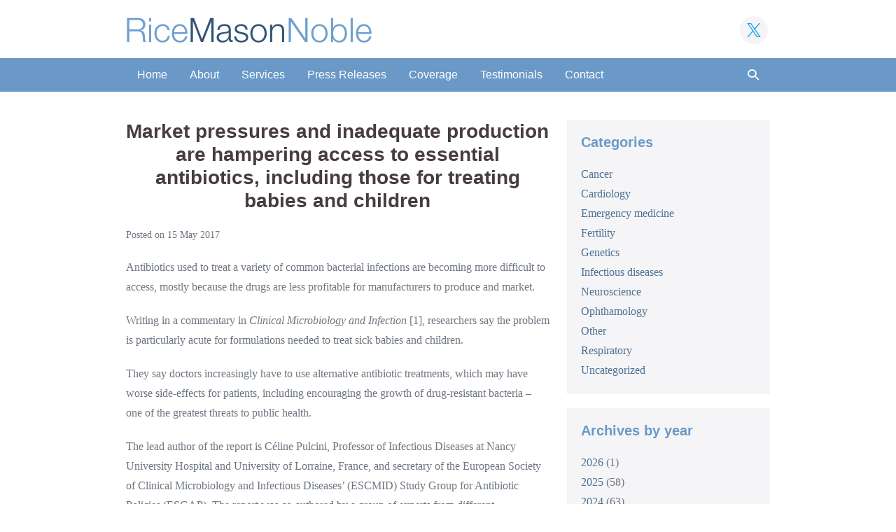

--- FILE ---
content_type: text/html; charset=UTF-8
request_url: https://www.ricemasonnoble.eu/2017/05/15/market-pressures-and-inadequate-production-are-hampering-access-to-essential-antibiotics-including-those-for-treating-babies-and-children/
body_size: 9288
content:
<!DOCTYPE html>

<html lang="en-GB">

<head>
	<meta charset="UTF-8">
	<meta name="viewport" content="width=device-width, initial-scale=1">
	<link rel="profile" href="http://gmpg.org/xfn/11">
	<title>Market pressures and inadequate production are hampering access to essential antibiotics, including those for treating babies and children &#8211; RiceMasonNoble</title>
<meta name='robots' content='max-image-preview:large' />
<link rel="alternate" title="oEmbed (JSON)" type="application/json+oembed" href="https://www.ricemasonnoble.eu/wp-json/oembed/1.0/embed?url=https%3A%2F%2Fwww.ricemasonnoble.eu%2F2017%2F05%2F15%2Fmarket-pressures-and-inadequate-production-are-hampering-access-to-essential-antibiotics-including-those-for-treating-babies-and-children%2F" />
<link rel="alternate" title="oEmbed (XML)" type="text/xml+oembed" href="https://www.ricemasonnoble.eu/wp-json/oembed/1.0/embed?url=https%3A%2F%2Fwww.ricemasonnoble.eu%2F2017%2F05%2F15%2Fmarket-pressures-and-inadequate-production-are-hampering-access-to-essential-antibiotics-including-those-for-treating-babies-and-children%2F&#038;format=xml" />
		<style class="wpbf-google-fonts"></style>
		<style id='wp-img-auto-sizes-contain-inline-css'>
img:is([sizes=auto i],[sizes^="auto," i]){contain-intrinsic-size:3000px 1500px}
/*# sourceURL=wp-img-auto-sizes-contain-inline-css */
</style>
<style id='wp-block-library-inline-css'>
:root{--wp-block-synced-color:#7a00df;--wp-block-synced-color--rgb:122,0,223;--wp-bound-block-color:var(--wp-block-synced-color);--wp-editor-canvas-background:#ddd;--wp-admin-theme-color:#007cba;--wp-admin-theme-color--rgb:0,124,186;--wp-admin-theme-color-darker-10:#006ba1;--wp-admin-theme-color-darker-10--rgb:0,107,160.5;--wp-admin-theme-color-darker-20:#005a87;--wp-admin-theme-color-darker-20--rgb:0,90,135;--wp-admin-border-width-focus:2px}@media (min-resolution:192dpi){:root{--wp-admin-border-width-focus:1.5px}}.wp-element-button{cursor:pointer}:root .has-very-light-gray-background-color{background-color:#eee}:root .has-very-dark-gray-background-color{background-color:#313131}:root .has-very-light-gray-color{color:#eee}:root .has-very-dark-gray-color{color:#313131}:root .has-vivid-green-cyan-to-vivid-cyan-blue-gradient-background{background:linear-gradient(135deg,#00d084,#0693e3)}:root .has-purple-crush-gradient-background{background:linear-gradient(135deg,#34e2e4,#4721fb 50%,#ab1dfe)}:root .has-hazy-dawn-gradient-background{background:linear-gradient(135deg,#faaca8,#dad0ec)}:root .has-subdued-olive-gradient-background{background:linear-gradient(135deg,#fafae1,#67a671)}:root .has-atomic-cream-gradient-background{background:linear-gradient(135deg,#fdd79a,#004a59)}:root .has-nightshade-gradient-background{background:linear-gradient(135deg,#330968,#31cdcf)}:root .has-midnight-gradient-background{background:linear-gradient(135deg,#020381,#2874fc)}:root{--wp--preset--font-size--normal:16px;--wp--preset--font-size--huge:42px}.has-regular-font-size{font-size:1em}.has-larger-font-size{font-size:2.625em}.has-normal-font-size{font-size:var(--wp--preset--font-size--normal)}.has-huge-font-size{font-size:var(--wp--preset--font-size--huge)}.has-text-align-center{text-align:center}.has-text-align-left{text-align:left}.has-text-align-right{text-align:right}.has-fit-text{white-space:nowrap!important}#end-resizable-editor-section{display:none}.aligncenter{clear:both}.items-justified-left{justify-content:flex-start}.items-justified-center{justify-content:center}.items-justified-right{justify-content:flex-end}.items-justified-space-between{justify-content:space-between}.screen-reader-text{border:0;clip-path:inset(50%);height:1px;margin:-1px;overflow:hidden;padding:0;position:absolute;width:1px;word-wrap:normal!important}.screen-reader-text:focus{background-color:#ddd;clip-path:none;color:#444;display:block;font-size:1em;height:auto;left:5px;line-height:normal;padding:15px 23px 14px;text-decoration:none;top:5px;width:auto;z-index:100000}html :where(.has-border-color){border-style:solid}html :where([style*=border-top-color]){border-top-style:solid}html :where([style*=border-right-color]){border-right-style:solid}html :where([style*=border-bottom-color]){border-bottom-style:solid}html :where([style*=border-left-color]){border-left-style:solid}html :where([style*=border-width]){border-style:solid}html :where([style*=border-top-width]){border-top-style:solid}html :where([style*=border-right-width]){border-right-style:solid}html :where([style*=border-bottom-width]){border-bottom-style:solid}html :where([style*=border-left-width]){border-left-style:solid}html :where(img[class*=wp-image-]){height:auto;max-width:100%}:where(figure){margin:0 0 1em}html :where(.is-position-sticky){--wp-admin--admin-bar--position-offset:var(--wp-admin--admin-bar--height,0px)}@media screen and (max-width:600px){html :where(.is-position-sticky){--wp-admin--admin-bar--position-offset:0px}}

/*# sourceURL=wp-block-library-inline-css */
</style><style id='global-styles-inline-css'>
:root{--wp--preset--aspect-ratio--square: 1;--wp--preset--aspect-ratio--4-3: 4/3;--wp--preset--aspect-ratio--3-4: 3/4;--wp--preset--aspect-ratio--3-2: 3/2;--wp--preset--aspect-ratio--2-3: 2/3;--wp--preset--aspect-ratio--16-9: 16/9;--wp--preset--aspect-ratio--9-16: 9/16;--wp--preset--color--black: #000000;--wp--preset--color--cyan-bluish-gray: #abb8c3;--wp--preset--color--white: #ffffff;--wp--preset--color--pale-pink: #f78da7;--wp--preset--color--vivid-red: #cf2e2e;--wp--preset--color--luminous-vivid-orange: #ff6900;--wp--preset--color--luminous-vivid-amber: #fcb900;--wp--preset--color--light-green-cyan: #7bdcb5;--wp--preset--color--vivid-green-cyan: #00d084;--wp--preset--color--pale-cyan-blue: #8ed1fc;--wp--preset--color--vivid-cyan-blue: #0693e3;--wp--preset--color--vivid-purple: #9b51e0;--wp--preset--color--wpbf-palette-color-1: #333333;--wp--preset--color--wpbf-palette-color-2: #ffffff;--wp--preset--color--wpbf-palette-color-3: #6a99c7;--wp--preset--color--wpbf-palette-color-4: #4e7093;--wp--preset--color--wpbf-palette-color-5: #83aad2;--wp--preset--color--wpbf-palette-color-6: #81d742;--wp--preset--color--wpbf-palette-color-7: #1e73be;--wp--preset--color--wpbf-palette-color-8: #8224e3;--wp--preset--gradient--vivid-cyan-blue-to-vivid-purple: linear-gradient(135deg,rgb(6,147,227) 0%,rgb(155,81,224) 100%);--wp--preset--gradient--light-green-cyan-to-vivid-green-cyan: linear-gradient(135deg,rgb(122,220,180) 0%,rgb(0,208,130) 100%);--wp--preset--gradient--luminous-vivid-amber-to-luminous-vivid-orange: linear-gradient(135deg,rgb(252,185,0) 0%,rgb(255,105,0) 100%);--wp--preset--gradient--luminous-vivid-orange-to-vivid-red: linear-gradient(135deg,rgb(255,105,0) 0%,rgb(207,46,46) 100%);--wp--preset--gradient--very-light-gray-to-cyan-bluish-gray: linear-gradient(135deg,rgb(238,238,238) 0%,rgb(169,184,195) 100%);--wp--preset--gradient--cool-to-warm-spectrum: linear-gradient(135deg,rgb(74,234,220) 0%,rgb(151,120,209) 20%,rgb(207,42,186) 40%,rgb(238,44,130) 60%,rgb(251,105,98) 80%,rgb(254,248,76) 100%);--wp--preset--gradient--blush-light-purple: linear-gradient(135deg,rgb(255,206,236) 0%,rgb(152,150,240) 100%);--wp--preset--gradient--blush-bordeaux: linear-gradient(135deg,rgb(254,205,165) 0%,rgb(254,45,45) 50%,rgb(107,0,62) 100%);--wp--preset--gradient--luminous-dusk: linear-gradient(135deg,rgb(255,203,112) 0%,rgb(199,81,192) 50%,rgb(65,88,208) 100%);--wp--preset--gradient--pale-ocean: linear-gradient(135deg,rgb(255,245,203) 0%,rgb(182,227,212) 50%,rgb(51,167,181) 100%);--wp--preset--gradient--electric-grass: linear-gradient(135deg,rgb(202,248,128) 0%,rgb(113,206,126) 100%);--wp--preset--gradient--midnight: linear-gradient(135deg,rgb(2,3,129) 0%,rgb(40,116,252) 100%);--wp--preset--font-size--small: 14px;--wp--preset--font-size--medium: 20px;--wp--preset--font-size--large: 20px;--wp--preset--font-size--x-large: 42px;--wp--preset--font-size--tiny: 12px;--wp--preset--font-size--regular: 16px;--wp--preset--font-size--larger: 32px;--wp--preset--font-size--extra: 44px;--wp--preset--spacing--20: 0.44rem;--wp--preset--spacing--30: 0.67rem;--wp--preset--spacing--40: 1rem;--wp--preset--spacing--50: 1.5rem;--wp--preset--spacing--60: 2.25rem;--wp--preset--spacing--70: 3.38rem;--wp--preset--spacing--80: 5.06rem;--wp--preset--shadow--natural: 6px 6px 9px rgba(0, 0, 0, 0.2);--wp--preset--shadow--deep: 12px 12px 50px rgba(0, 0, 0, 0.4);--wp--preset--shadow--sharp: 6px 6px 0px rgba(0, 0, 0, 0.2);--wp--preset--shadow--outlined: 6px 6px 0px -3px rgb(255, 255, 255), 6px 6px rgb(0, 0, 0);--wp--preset--shadow--crisp: 6px 6px 0px rgb(0, 0, 0);}:root { --wp--style--global--content-size: 1000px;--wp--style--global--wide-size: 1400px; }:where(body) { margin: 0; }.wp-site-blocks > .alignleft { float: left; margin-right: 2em; }.wp-site-blocks > .alignright { float: right; margin-left: 2em; }.wp-site-blocks > .aligncenter { justify-content: center; margin-left: auto; margin-right: auto; }:where(.wp-site-blocks) > * { margin-block-start: 24px; margin-block-end: 0; }:where(.wp-site-blocks) > :first-child { margin-block-start: 0; }:where(.wp-site-blocks) > :last-child { margin-block-end: 0; }:root { --wp--style--block-gap: 24px; }:root :where(.is-layout-flow) > :first-child{margin-block-start: 0;}:root :where(.is-layout-flow) > :last-child{margin-block-end: 0;}:root :where(.is-layout-flow) > *{margin-block-start: 24px;margin-block-end: 0;}:root :where(.is-layout-constrained) > :first-child{margin-block-start: 0;}:root :where(.is-layout-constrained) > :last-child{margin-block-end: 0;}:root :where(.is-layout-constrained) > *{margin-block-start: 24px;margin-block-end: 0;}:root :where(.is-layout-flex){gap: 24px;}:root :where(.is-layout-grid){gap: 24px;}.is-layout-flow > .alignleft{float: left;margin-inline-start: 0;margin-inline-end: 2em;}.is-layout-flow > .alignright{float: right;margin-inline-start: 2em;margin-inline-end: 0;}.is-layout-flow > .aligncenter{margin-left: auto !important;margin-right: auto !important;}.is-layout-constrained > .alignleft{float: left;margin-inline-start: 0;margin-inline-end: 2em;}.is-layout-constrained > .alignright{float: right;margin-inline-start: 2em;margin-inline-end: 0;}.is-layout-constrained > .aligncenter{margin-left: auto !important;margin-right: auto !important;}.is-layout-constrained > :where(:not(.alignleft):not(.alignright):not(.alignfull)){max-width: var(--wp--style--global--content-size);margin-left: auto !important;margin-right: auto !important;}.is-layout-constrained > .alignwide{max-width: var(--wp--style--global--wide-size);}body .is-layout-flex{display: flex;}.is-layout-flex{flex-wrap: wrap;align-items: center;}.is-layout-flex > :is(*, div){margin: 0;}body .is-layout-grid{display: grid;}.is-layout-grid > :is(*, div){margin: 0;}body{padding-top: 0px;padding-right: 0px;padding-bottom: 0px;padding-left: 0px;}a:where(:not(.wp-element-button)){text-decoration: underline;}:root :where(.wp-element-button, .wp-block-button__link){background-color: #32373c;border-width: 0;color: #fff;font-family: inherit;font-size: inherit;font-style: inherit;font-weight: inherit;letter-spacing: inherit;line-height: inherit;padding-top: calc(0.667em + 2px);padding-right: calc(1.333em + 2px);padding-bottom: calc(0.667em + 2px);padding-left: calc(1.333em + 2px);text-decoration: none;text-transform: inherit;}.has-black-color{color: var(--wp--preset--color--black) !important;}.has-cyan-bluish-gray-color{color: var(--wp--preset--color--cyan-bluish-gray) !important;}.has-white-color{color: var(--wp--preset--color--white) !important;}.has-pale-pink-color{color: var(--wp--preset--color--pale-pink) !important;}.has-vivid-red-color{color: var(--wp--preset--color--vivid-red) !important;}.has-luminous-vivid-orange-color{color: var(--wp--preset--color--luminous-vivid-orange) !important;}.has-luminous-vivid-amber-color{color: var(--wp--preset--color--luminous-vivid-amber) !important;}.has-light-green-cyan-color{color: var(--wp--preset--color--light-green-cyan) !important;}.has-vivid-green-cyan-color{color: var(--wp--preset--color--vivid-green-cyan) !important;}.has-pale-cyan-blue-color{color: var(--wp--preset--color--pale-cyan-blue) !important;}.has-vivid-cyan-blue-color{color: var(--wp--preset--color--vivid-cyan-blue) !important;}.has-vivid-purple-color{color: var(--wp--preset--color--vivid-purple) !important;}.has-wpbf-palette-color-1-color{color: var(--wp--preset--color--wpbf-palette-color-1) !important;}.has-wpbf-palette-color-2-color{color: var(--wp--preset--color--wpbf-palette-color-2) !important;}.has-wpbf-palette-color-3-color{color: var(--wp--preset--color--wpbf-palette-color-3) !important;}.has-wpbf-palette-color-4-color{color: var(--wp--preset--color--wpbf-palette-color-4) !important;}.has-wpbf-palette-color-5-color{color: var(--wp--preset--color--wpbf-palette-color-5) !important;}.has-wpbf-palette-color-6-color{color: var(--wp--preset--color--wpbf-palette-color-6) !important;}.has-wpbf-palette-color-7-color{color: var(--wp--preset--color--wpbf-palette-color-7) !important;}.has-wpbf-palette-color-8-color{color: var(--wp--preset--color--wpbf-palette-color-8) !important;}.has-black-background-color{background-color: var(--wp--preset--color--black) !important;}.has-cyan-bluish-gray-background-color{background-color: var(--wp--preset--color--cyan-bluish-gray) !important;}.has-white-background-color{background-color: var(--wp--preset--color--white) !important;}.has-pale-pink-background-color{background-color: var(--wp--preset--color--pale-pink) !important;}.has-vivid-red-background-color{background-color: var(--wp--preset--color--vivid-red) !important;}.has-luminous-vivid-orange-background-color{background-color: var(--wp--preset--color--luminous-vivid-orange) !important;}.has-luminous-vivid-amber-background-color{background-color: var(--wp--preset--color--luminous-vivid-amber) !important;}.has-light-green-cyan-background-color{background-color: var(--wp--preset--color--light-green-cyan) !important;}.has-vivid-green-cyan-background-color{background-color: var(--wp--preset--color--vivid-green-cyan) !important;}.has-pale-cyan-blue-background-color{background-color: var(--wp--preset--color--pale-cyan-blue) !important;}.has-vivid-cyan-blue-background-color{background-color: var(--wp--preset--color--vivid-cyan-blue) !important;}.has-vivid-purple-background-color{background-color: var(--wp--preset--color--vivid-purple) !important;}.has-wpbf-palette-color-1-background-color{background-color: var(--wp--preset--color--wpbf-palette-color-1) !important;}.has-wpbf-palette-color-2-background-color{background-color: var(--wp--preset--color--wpbf-palette-color-2) !important;}.has-wpbf-palette-color-3-background-color{background-color: var(--wp--preset--color--wpbf-palette-color-3) !important;}.has-wpbf-palette-color-4-background-color{background-color: var(--wp--preset--color--wpbf-palette-color-4) !important;}.has-wpbf-palette-color-5-background-color{background-color: var(--wp--preset--color--wpbf-palette-color-5) !important;}.has-wpbf-palette-color-6-background-color{background-color: var(--wp--preset--color--wpbf-palette-color-6) !important;}.has-wpbf-palette-color-7-background-color{background-color: var(--wp--preset--color--wpbf-palette-color-7) !important;}.has-wpbf-palette-color-8-background-color{background-color: var(--wp--preset--color--wpbf-palette-color-8) !important;}.has-black-border-color{border-color: var(--wp--preset--color--black) !important;}.has-cyan-bluish-gray-border-color{border-color: var(--wp--preset--color--cyan-bluish-gray) !important;}.has-white-border-color{border-color: var(--wp--preset--color--white) !important;}.has-pale-pink-border-color{border-color: var(--wp--preset--color--pale-pink) !important;}.has-vivid-red-border-color{border-color: var(--wp--preset--color--vivid-red) !important;}.has-luminous-vivid-orange-border-color{border-color: var(--wp--preset--color--luminous-vivid-orange) !important;}.has-luminous-vivid-amber-border-color{border-color: var(--wp--preset--color--luminous-vivid-amber) !important;}.has-light-green-cyan-border-color{border-color: var(--wp--preset--color--light-green-cyan) !important;}.has-vivid-green-cyan-border-color{border-color: var(--wp--preset--color--vivid-green-cyan) !important;}.has-pale-cyan-blue-border-color{border-color: var(--wp--preset--color--pale-cyan-blue) !important;}.has-vivid-cyan-blue-border-color{border-color: var(--wp--preset--color--vivid-cyan-blue) !important;}.has-vivid-purple-border-color{border-color: var(--wp--preset--color--vivid-purple) !important;}.has-wpbf-palette-color-1-border-color{border-color: var(--wp--preset--color--wpbf-palette-color-1) !important;}.has-wpbf-palette-color-2-border-color{border-color: var(--wp--preset--color--wpbf-palette-color-2) !important;}.has-wpbf-palette-color-3-border-color{border-color: var(--wp--preset--color--wpbf-palette-color-3) !important;}.has-wpbf-palette-color-4-border-color{border-color: var(--wp--preset--color--wpbf-palette-color-4) !important;}.has-wpbf-palette-color-5-border-color{border-color: var(--wp--preset--color--wpbf-palette-color-5) !important;}.has-wpbf-palette-color-6-border-color{border-color: var(--wp--preset--color--wpbf-palette-color-6) !important;}.has-wpbf-palette-color-7-border-color{border-color: var(--wp--preset--color--wpbf-palette-color-7) !important;}.has-wpbf-palette-color-8-border-color{border-color: var(--wp--preset--color--wpbf-palette-color-8) !important;}.has-vivid-cyan-blue-to-vivid-purple-gradient-background{background: var(--wp--preset--gradient--vivid-cyan-blue-to-vivid-purple) !important;}.has-light-green-cyan-to-vivid-green-cyan-gradient-background{background: var(--wp--preset--gradient--light-green-cyan-to-vivid-green-cyan) !important;}.has-luminous-vivid-amber-to-luminous-vivid-orange-gradient-background{background: var(--wp--preset--gradient--luminous-vivid-amber-to-luminous-vivid-orange) !important;}.has-luminous-vivid-orange-to-vivid-red-gradient-background{background: var(--wp--preset--gradient--luminous-vivid-orange-to-vivid-red) !important;}.has-very-light-gray-to-cyan-bluish-gray-gradient-background{background: var(--wp--preset--gradient--very-light-gray-to-cyan-bluish-gray) !important;}.has-cool-to-warm-spectrum-gradient-background{background: var(--wp--preset--gradient--cool-to-warm-spectrum) !important;}.has-blush-light-purple-gradient-background{background: var(--wp--preset--gradient--blush-light-purple) !important;}.has-blush-bordeaux-gradient-background{background: var(--wp--preset--gradient--blush-bordeaux) !important;}.has-luminous-dusk-gradient-background{background: var(--wp--preset--gradient--luminous-dusk) !important;}.has-pale-ocean-gradient-background{background: var(--wp--preset--gradient--pale-ocean) !important;}.has-electric-grass-gradient-background{background: var(--wp--preset--gradient--electric-grass) !important;}.has-midnight-gradient-background{background: var(--wp--preset--gradient--midnight) !important;}.has-small-font-size{font-size: var(--wp--preset--font-size--small) !important;}.has-medium-font-size{font-size: var(--wp--preset--font-size--medium) !important;}.has-large-font-size{font-size: var(--wp--preset--font-size--large) !important;}.has-x-large-font-size{font-size: var(--wp--preset--font-size--x-large) !important;}.has-tiny-font-size{font-size: var(--wp--preset--font-size--tiny) !important;}.has-regular-font-size{font-size: var(--wp--preset--font-size--regular) !important;}.has-larger-font-size{font-size: var(--wp--preset--font-size--larger) !important;}.has-extra-font-size{font-size: var(--wp--preset--font-size--extra) !important;}
/*# sourceURL=global-styles-inline-css */
</style>

<link rel='stylesheet' id='bluesky-social-style-profile-css' href='https://www.ricemasonnoble.eu/wp-content/plugins/social-integration-for-bluesky/assets/css/bluesky-social-profile.css?ver=1.4.4' media='all' />
<link rel='stylesheet' id='bluesky-social-style-posts-css' href='https://www.ricemasonnoble.eu/wp-content/plugins/social-integration-for-bluesky/assets/css/bluesky-social-posts.css?ver=1.4.4' media='all' />
<link rel='stylesheet' id='wpbf-icon-font-css' href='https://www.ricemasonnoble.eu/wp-content/themes/page-builder-framework/css/min/iconfont-min.css?ver=2.11.8' media='all' />
<link rel='stylesheet' id='wpbf-style-css' href='https://www.ricemasonnoble.eu/wp-content/themes/page-builder-framework/css/min/style-min.css?ver=2.11.8' media='all' />
<link rel='stylesheet' id='wpbf-responsive-css' href='https://www.ricemasonnoble.eu/wp-content/themes/page-builder-framework/css/min/responsive-min.css?ver=2.11.8' media='all' />
<link rel='stylesheet' id='wpbf-premium-css' href='https://www.ricemasonnoble.eu/wp-content/plugins/wpbf-premium/css/wpbf-premium.css?ver=2.10.3' media='all' />
<link rel='stylesheet' id='wpbf-customizer-css' href='https://www.ricemasonnoble.eu/wp-content/uploads/page-builder-framework/wpbf-customizer-styles.css?ver=1768733024' media='all' />
<link rel='stylesheet' id='wpbf-style-child-css' href='https://www.ricemasonnoble.eu/wp-content/themes/rmn/style.css?ver=1.2' media='all' />
<script src="https://www.ricemasonnoble.eu/wp-includes/js/jquery/jquery.min.js?ver=3.7.1" id="jquery-core-js"></script>
<link rel="https://api.w.org/" href="https://www.ricemasonnoble.eu/wp-json/" /><link rel="alternate" title="JSON" type="application/json" href="https://www.ricemasonnoble.eu/wp-json/wp/v2/posts/1696" /><link rel="EditURI" type="application/rsd+xml" title="RSD" href="https://www.ricemasonnoble.eu/xmlrpc.php?rsd" />
<link rel="canonical" href="https://www.ricemasonnoble.eu/2017/05/15/market-pressures-and-inadequate-production-are-hampering-access-to-essential-antibiotics-including-those-for-treating-babies-and-children/" />
<link rel="pingback" href="https://www.ricemasonnoble.eu/xmlrpc.php"><meta name="theme-color" content="#4e7093"><link rel="icon" href="https://www.ricemasonnoble.eu/wp-content/uploads/2021/07/rmn_favicon-150x150.png" sizes="32x32" />
<link rel="icon" href="https://www.ricemasonnoble.eu/wp-content/uploads/2021/07/rmn_favicon.png" sizes="192x192" />
<link rel="apple-touch-icon" href="https://www.ricemasonnoble.eu/wp-content/uploads/2021/07/rmn_favicon.png" />
<meta name="msapplication-TileImage" content="https://www.ricemasonnoble.eu/wp-content/uploads/2021/07/rmn_favicon.png" />
</head>

<body class="wp-singular post-template-default single single-post postid-1696 single-format-standard wp-custom-logo wp-theme-page-builder-framework wp-child-theme-rmn wpbf wpbf-market-pressures-and-inadequate-production-are-hampering-access-to-essential-antibiotics-including-those-for-treating-babies-and-children wpbf-sidebar-right" itemscope="itemscope" itemtype="https://schema.org/Blog">

	<a class="screen-reader-text skip-link" href="#content" title="Skip to content">Skip to content</a>

	
	
	<div id="container" class="hfeed wpbf-page">

		
		
<header id="header" class="wpbf-page-header" itemscope="itemscope" itemtype="https://schema.org/WPHeader">

	
	
	<div class="wpbf-navigation" data-sub-menu-animation-duration="250">

		
		
<div class="wpbf-visible-large wpbf-menu-stacked-advanced menu-align-left">

	<div class="wpbf-menu-stacked-advanced-wrapper">

		<div class="wpbf-container wpbf-container-center">

			<div class="wpbf-1-4">

				<div class="wpbf-logo" itemscope="itemscope" itemtype="https://schema.org/Organization"><a href="https://www.ricemasonnoble.eu" itemprop="url"><img src="https://www.ricemasonnoble.eu/wp-content/uploads/2021/07/ricemasonnoble_logo.png" alt="RiceMasonNoble" title="RiceMasonNoble" width="352" height="38" itemprop="logo" /></a></div>
			</div>

			<div class="wpbf-3-4 social">

								<div class="wpbf-social-icons wpbf-social-shape-rounded wpbf-social-style-brand wpbf-social-size-large"><a class="wpbf-social-icon wpbf-social-twitter" target="_blank" href="https://twitter.com/RiceMason" title="Twitter (X)"><i class="wpbff wpbff-twitter" aria-hidden="true"></i></a></div>
			</div>

		</div>

	</div>

	
	<nav id="navigation" class="wpbf-container wpbf-container-center wpbf-nav-wrapper" itemscope="itemscope" itemtype="https://schema.org/SiteNavigationElement" aria-label="Site Navigation">

		
		
		<style class="wpbf-mega-menu-styles">
					</style>

		<ul id="menu-main-menu" class="wpbf-menu wpbf-sub-menu wpbf-sub-menu-align-left wpbf-sub-menu-animation-fade wpbf-menu-effect-boxed wpbf-menu-animation-fade wpbf-menu-align-center"><li id="menu-item-2386" class="menu-item menu-item-type-post_type menu-item-object-page menu-item-home menu-item-2386"><a href="https://www.ricemasonnoble.eu/">Home</a></li>
<li id="menu-item-2390" class="menu-item menu-item-type-post_type menu-item-object-page menu-item-2390"><a href="https://www.ricemasonnoble.eu/about/">About</a></li>
<li id="menu-item-2389" class="menu-item menu-item-type-post_type menu-item-object-page menu-item-2389"><a href="https://www.ricemasonnoble.eu/service/">Services</a></li>
<li id="menu-item-2387" class="menu-item menu-item-type-post_type menu-item-object-page current_page_parent menu-item-2387"><a href="https://www.ricemasonnoble.eu/press-releases/">Press Releases</a></li>
<li id="menu-item-2391" class="menu-item menu-item-type-post_type menu-item-object-page menu-item-2391"><a href="https://www.ricemasonnoble.eu/coverage/">Coverage</a></li>
<li id="menu-item-2392" class="menu-item menu-item-type-post_type menu-item-object-page menu-item-2392"><a href="https://www.ricemasonnoble.eu/testimonials/">Testimonials</a></li>
<li id="menu-item-2388" class="menu-item menu-item-type-post_type menu-item-object-page menu-item-2388"><a href="https://www.ricemasonnoble.eu/contact/">Contact</a></li>
<li class="menu-item wpbf-menu-item-search" aria-haspopup="true" aria-expanded="false"><a href="javascript:void(0)" role="button"><span class="screen-reader-text">Search Toggle</span><div class="wpbf-menu-search">
<form role="search" method="get" class="searchform" action="https://www.ricemasonnoble.eu/">

	<label>

		<span class="screen-reader-text">Search for:</span>
		<input type="search" id="searchform-1" name="s" value="" placeholder="Search &hellip;" title="Press enter to search" />

		
			<button value="Search" class="wpbff wpbff-search"></button>

		
	</label>

</form>
</div><i class="wpbff wpbff-search" aria-hidden="true"></i></a></li></ul>
		
	</nav>

	
</div>

		
<div class="wpbf-mobile-menu-hamburger wpbf-hidden-large">

	<div class="wpbf-mobile-nav-wrapper wpbf-container wpbf-container-center">

		<div class="wpbf-mobile-logo-container wpbf-2-3">

			<div class="wpbf-mobile-logo" itemscope="itemscope" itemtype="https://schema.org/Organization"><a href="https://www.ricemasonnoble.eu" itemprop="url"><img src="https://www.ricemasonnoble.eu/wp-content/uploads/2021/07/ricemasonnoble_logo.png" alt="RiceMasonNoble" title="RiceMasonNoble" width="352" height="38" itemprop="logo" /></a></div>
		</div>

		<div class="wpbf-menu-toggle-container wpbf-1-3">

			
			
				<button id="wpbf-mobile-menu-toggle" class="wpbf-mobile-nav-item wpbf-mobile-menu-toggle wpbff wpbff-hamburger" aria-label="Mobile Site Navigation" aria-controls="navigation" aria-expanded="false" aria-haspopup="true">
					<span class="screen-reader-text">Menu Toggle</span>
				</button>

			

			
		</div>

	</div>

	<div class="wpbf-mobile-menu-container">

		
		<nav id="mobile-navigation" itemscope="itemscope" itemtype="https://schema.org/SiteNavigationElement" aria-labelledby="wpbf-mobile-menu-toggle">

			
			<ul id="menu-main-menu-1" class="wpbf-mobile-menu"><li class="menu-item menu-item-type-post_type menu-item-object-page menu-item-home menu-item-2386"><a href="https://www.ricemasonnoble.eu/">Home</a></li>
<li class="menu-item menu-item-type-post_type menu-item-object-page menu-item-2390"><a href="https://www.ricemasonnoble.eu/about/">About</a></li>
<li class="menu-item menu-item-type-post_type menu-item-object-page menu-item-2389"><a href="https://www.ricemasonnoble.eu/service/">Services</a></li>
<li class="menu-item menu-item-type-post_type menu-item-object-page current_page_parent menu-item-2387"><a href="https://www.ricemasonnoble.eu/press-releases/">Press Releases</a></li>
<li class="menu-item menu-item-type-post_type menu-item-object-page menu-item-2391"><a href="https://www.ricemasonnoble.eu/coverage/">Coverage</a></li>
<li class="menu-item menu-item-type-post_type menu-item-object-page menu-item-2392"><a href="https://www.ricemasonnoble.eu/testimonials/">Testimonials</a></li>
<li class="menu-item menu-item-type-post_type menu-item-object-page menu-item-2388"><a href="https://www.ricemasonnoble.eu/contact/">Contact</a></li>
</ul>
			
		</nav>

		
	</div>

</div>

		
	</div>

	
</header>

		
<div id="content">

	
	
	<div id="inner-content" class="wpbf-container wpbf-container-center wpbf-padding-medium">
		
		<div class="wpbf-grid wpbf-main-grid wpbf-grid-medium">

			
			<main id="main" class="wpbf-main wpbf-medium-2-3 wpbf-single-content wpbf-post-content">

				
				
				
				
<article id="post-1696" class="wpbf-post-layout-default wpbf-post-style-plain post-1696 post type-post status-publish format-standard hentry category-infectious-diseases wpbf-post" itemscope="itemscope" itemtype="https://schema.org/CreativeWork">

	<div class="wpbf-article-wrapper">

		
		<header class="article-header">

			<h1 class="entry-title" itemprop="headline">Market pressures and inadequate production are hampering access to essential antibiotics, including those for treating babies and children</h1><p class="article-meta"><span class="posted-on">Posted on</span> <time class="article-time published" datetime="2017-05-15T00:01:43+00:00" itemprop="datePublished">15 May 2017</time><span class="article-meta-separator"> | </span></p>
		</header>

		<section class="entry-content article-content" itemprop="text">

			
			<p>Antibiotics used to treat a variety of common bacterial infections are becoming more difficult to access, mostly because the drugs are less profitable for manufacturers to produce and market.</p>
<p>Writing in a commentary in<em> Clinical Microbiology and Infection </em>[1], researchers say the problem is particularly acute for formulations needed to treat sick babies and children.</p>
<p>They say doctors increasingly have to use alternative antibiotic treatments, which may have worse side-effects for patients, including encouraging the growth of drug-resistant bacteria – one of the greatest threats to public health.</p>
<p>The lead author of the report is Céline Pulcini, Professor of Infectious Diseases at Nancy University Hospital and University of Lorraine, France, and secretary of the European Society of Clinical Microbiology and Infectious Diseases’ (ESCMID) Study Group for Antibiotic Policies (ESGAP). The report was co-authored by a group of experts from different organisations, including ESCMID, Action on Antibiotic Resistance (ReAct), the International Society of Chemotherapy, the British Society for Antimicrobial Chemotherapy and the French Infectious Diseases society (SPILF).</p>
<p>Prof. Pulcini explained: “These are drugs that have been available for many years but they are still effective for treating conditions such as skin infections, cystitis and sore throat. Some of them also have a role to play in tackling drug-resistant bacteria.</p>
<p>“However, their patents expired many years ago and drug manufacturers may see them as less attractive prospects to register, sell and market in countries around the world.”</p>
<p>Prof. Pulcini and her colleagues say older drugs, such as penicillins, are still effective in the majority of infectious diseases and many are on the WHO’s Essential Medicines List.</p>
<p>However, they report that when these older antibiotics are not available, patients need to be treated with alternative antibiotics that in some situations might be less effective, usually cause more side-effects (including encouraging the growth of drug-resistant bacteria) and are sometimes more expensive. Some of these older drugs, for example IV fosfomycin and colistin, also have an important role to play in treating multidrug resistant bacteria.</p>
<p>The authors found that absence of marketing of older antibiotics is primarily caused by the high costs involved in registering medicines in multiple countries. This is combined with the relatively small market for these antibiotics, which are sold as low-cost generics and for short courses of treatment.</p>
<p>Previous research in 38 countries has shown that out of 33 older but effective antibiotics, 22 were marketed in fewer than 20 countries, and that the situation was deteriorating.</p>
<p>Research has also revealed repeated and prolonged shortages of many antibiotics. For example, in the USA between 2001 and 2013, 148 different antibiotics were in shortage, many on multiple occasions. The authors say little is known about the situation in poorer nations but evidence suggests it is even worse.</p>
<p>Prof. Pulcini added: “There are additional challenges for treating babies and children. With these patients, doctors often need much smaller doses and different formulations, for example a liquid medicine rather than a tablet. In many cases, no paediatric formulation is available. Bacterial infections can be particularly dangerous for premature babies. But their medical teams may have to contend with adult-sized vials when only a fraction of the dose is needed.”</p>
<p>The authors say that the situation requires intervention by groups like the World Health Organisation (WHO) and the European Commission to ensure availability of antibiotics.</p>
<p>Prof. Pulcini said: “While it’s important that we continue to look for new effective antibiotics, we must put equal effort into ensuring that patients of all ages have access to existing effective treatments.</p>
<p>“The availability of these essential medicines must be made a priority globally. International organisations, such as the WHO, should take the lead here, working with Member States to ensure sustainable global access to all essential antibiotics, in their optimal formulation, quality and cost, to everyone everywhere.</p>
<p>“If no action is taken we will lose these excellent and relatively cheap antibiotics that are needed on a daily basis to treat common bacterial infections worldwide. Instead, we will end up using less efficient antibiotics, leading to worse clinical outcomes for patients, and adding to the problem of antibiotic resistance.”</p>
<p>Ends</p>
<p>Notes to Editors</p>
<p>[1], <em>Clinical Microbiology and Infection</em>, Commentary: Ensuring universal access to older antibiotics: a critical but neglected priority, Céline Pulcini <em>et al</em>.<br />
http://dx.doi.org/10.1016/j.cmi.2017.04.026</p>

			
			
		</section>

		<footer class="article-footer">

			<p class="footer-categories"><span class="categories-title">Filed under:</span> <a href="https://www.ricemasonnoble.eu/category/infectious-diseases/" rel="category tag">Infectious diseases</a></p>
		</footer>

		
	</div>

	
	<nav class="post-links wpbf-clearfix" aria-label="Post Navigation">

		<span class="screen-reader-text">Post Navigation</span>

		<span class="previous-post-link"><a href="https://www.ricemasonnoble.eu/2017/05/08/brachytherapy-rather-than-surgery-is-a-good-option-for-cancer-of-the-penis/" rel="prev">&larr; Previous Post</a></span><span class="next-post-link"><a href="https://www.ricemasonnoble.eu/2017/05/26/balancing-rights-and-responsibilities-in-insurers-access-to-genetic-test-results/" rel="next">Next Post &rarr;</a></span>
	</nav>

	
	


</article>

				
				
				
			</main>

			
<div class="wpbf-medium-1-3 wpbf-sidebar-wrapper">

	
	<aside id="sidebar" class="wpbf-sidebar" itemscope="itemscope" itemtype="https://schema.org/WPSideBar">

	
	<div id="categories-2" class="widget widget_categories"><h4 class="wpbf-widgettitle">Categories</h4>
			<ul>
					<li class="cat-item cat-item-13"><a href="https://www.ricemasonnoble.eu/category/cancer/">Cancer</a>
</li>
	<li class="cat-item cat-item-8"><a href="https://www.ricemasonnoble.eu/category/cardiology/">Cardiology</a>
</li>
	<li class="cat-item cat-item-25"><a href="https://www.ricemasonnoble.eu/category/emergency-medicine/">Emergency medicine</a>
</li>
	<li class="cat-item cat-item-5"><a href="https://www.ricemasonnoble.eu/category/fertility/">Fertility</a>
</li>
	<li class="cat-item cat-item-19"><a href="https://www.ricemasonnoble.eu/category/genetics/">Genetics</a>
</li>
	<li class="cat-item cat-item-20"><a href="https://www.ricemasonnoble.eu/category/infectious-diseases/">Infectious diseases</a>
</li>
	<li class="cat-item cat-item-22"><a href="https://www.ricemasonnoble.eu/category/neuroscience/">Neuroscience</a>
</li>
	<li class="cat-item cat-item-26"><a href="https://www.ricemasonnoble.eu/category/ophthamology/">Ophthamology</a>
</li>
	<li class="cat-item cat-item-18"><a href="https://www.ricemasonnoble.eu/category/other/">Other</a>
</li>
	<li class="cat-item cat-item-21"><a href="https://www.ricemasonnoble.eu/category/respiratory/">Respiratory</a>
</li>
	<li class="cat-item cat-item-1"><a href="https://www.ricemasonnoble.eu/category/uncategorized/">Uncategorized</a>
</li>
			</ul>

			</div><div id="annual_archive_widget-2" class="widget Annual_Archive_Widget"><h4 class="wpbf-widgettitle">Archives by year</h4>		<ul>
			<li><a href='https://www.ricemasonnoble.eu/2026/'>2026</a>&nbsp;(1)</li>
	<li><a href='https://www.ricemasonnoble.eu/2025/'>2025</a>&nbsp;(58)</li>
	<li><a href='https://www.ricemasonnoble.eu/2024/'>2024</a>&nbsp;(63)</li>
	<li><a href='https://www.ricemasonnoble.eu/2023/'>2023</a>&nbsp;(50)</li>
	<li><a href='https://www.ricemasonnoble.eu/2022/'>2022</a>&nbsp;(49)</li>
	<li><a href='https://www.ricemasonnoble.eu/2021/'>2021</a>&nbsp;(51)</li>
	<li><a href='https://www.ricemasonnoble.eu/2020/'>2020</a>&nbsp;(68)</li>
	<li><a href='https://www.ricemasonnoble.eu/2019/'>2019</a>&nbsp;(64)</li>
	<li><a href='https://www.ricemasonnoble.eu/2018/'>2018</a>&nbsp;(82)</li>
	<li><a href='https://www.ricemasonnoble.eu/2017/'>2017</a>&nbsp;(65)</li>
	<li><a href='https://www.ricemasonnoble.eu/2016/'>2016</a>&nbsp;(29)</li>
	<li><a href='https://www.ricemasonnoble.eu/2015/'>2015</a>&nbsp;(54)</li>
	<li><a href='https://www.ricemasonnoble.eu/2014/'>2014</a>&nbsp;(40)</li>
	<li><a href='https://www.ricemasonnoble.eu/2013/'>2013</a>&nbsp;(55)</li>
	<li><a href='https://www.ricemasonnoble.eu/2012/'>2012</a>&nbsp;(55)</li>
	<li><a href='https://www.ricemasonnoble.eu/2011/'>2011</a>&nbsp;(55)</li>
	<li><a href='https://www.ricemasonnoble.eu/2010/'>2010</a>&nbsp;(68)</li>
		</ul>
		</div>
	
	</aside>

	
</div>

		</div>

		
	</div>
	
	
</div>


<footer id="footer" class="wpbf-page-footer" itemscope="itemscope" itemtype="https://schema.org/WPFooter">

	
	<div class="wpbf-inner-footer wpbf-container wpbf-container-center wpbf-footer-two-columns">

		<div class="wpbf-inner-footer-left">

			Copyright © 2026 RiceMasonNoble
		</div>

		
		<div class="wpbf-inner-footer-right">

			<a href="mailto:info@ricemasonnoble.eu">info@ricemasonnoble.eu</a> <div class="wpbf-social-icons wpbf-social-shape-rounded wpbf-social-style-brand wpbf-social-size-large"><a class="wpbf-social-icon wpbf-social-twitter" target="_blank" href="https://twitter.com/RiceMason" title="Twitter (X)"><i class="wpbff wpbff-twitter" aria-hidden="true"></i></a></div>
		</div>

		
	</div>

	
</footer>

	</div>


<script type="speculationrules">
{"prefetch":[{"source":"document","where":{"and":[{"href_matches":"/*"},{"not":{"href_matches":["/wp-*.php","/wp-admin/*","/wp-content/uploads/*","/wp-content/*","/wp-content/plugins/*","/wp-content/themes/rmn/*","/wp-content/themes/page-builder-framework/*","/*\\?(.+)"]}},{"not":{"selector_matches":"a[rel~=\"nofollow\"]"}},{"not":{"selector_matches":".no-prefetch, .no-prefetch a"}}]},"eagerness":"conservative"}]}
</script>
<script id="wpbf-site-js-before">
var WpbfObj = {
			ajaxurl: "https://www.ricemasonnoble.eu/wp-admin/admin-ajax.php"
		};
//# sourceURL=wpbf-site-js-before
</script>
<script src="https://www.ricemasonnoble.eu/wp-content/themes/page-builder-framework/js/min/site-min.js?ver=2.11.8" id="wpbf-site-js"></script>
<script src="https://www.ricemasonnoble.eu/wp-includes/js/comment-reply.min.js?ver=b72eac396f02828c6656f54203bdb75a" id="comment-reply-js" async data-wp-strategy="async" fetchpriority="low"></script>
<script src="https://www.ricemasonnoble.eu/wp-content/plugins/wpbf-premium/js/site.js?ver=2.10.3" id="wpbf-premium-js"></script>
<script src="https://www.ricemasonnoble.eu/wp-content/themes/rmn/js/rmn.js?ver=1.2" id="wpbf-site-child-js"></script>

</body>

</html>
